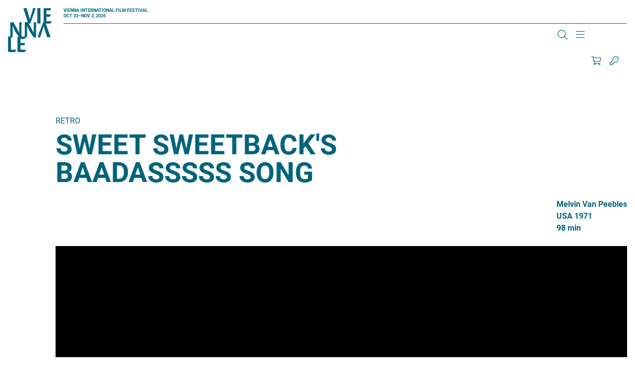

--- FILE ---
content_type: text/html; charset=UTF-8
request_url: https://www.viennale.at/en/films/sweet-sweetbacks-baadasssss-song
body_size: 25564
content:
<!DOCTYPE html>
<html lang="en" dir="ltr" prefix="og: https://ogp.me/ns#">
  <head>
    <script type="text/javascript" src="https://consent.protobyte.app/app.js?apiKey=85cc13c21dd8ef4daf141cde25e50a0e97805464250e4d3f&amp;domain=89fdbd8" referrerpolicy="origin"></script>
<meta charset="utf-8" />
<meta name="description" content="Melvin Van Peebles, USA, 1971, 98min, «L.A. proved too much for the man.» Gladys Knight, «Midnight Train to Georgia» The opening line of the Glaydys Knight&amp;…" />
<link rel="canonical" href="https://www.viennale.at/en/films/sweet-sweetbacks-baadasssss-song" />
<meta name="robots" content="index, follow" />
<meta property="og:site_name" content="Viennale" />
<meta property="og:url" content="https://www.viennale.at/en/films/sweet-sweetbacks-baadasssss-song" />
<meta property="og:title" content="SWEET SWEETBACK&#039;S BAADASSSSS SONG | Viennale" />
<meta property="og:description" content="Melvin Van Peebles, USA, 1971, 98min, «L.A. proved too much for the man.» Gladys Knight, «Midnight Train to Georgia» The opening line of the Glaydys Knight&amp;…" />
<meta property="og:image" content="https://www.viennale.at/assets/styles/is_landscape_big/public/2012/movie/2836.jpeg?itok=lI8XRMoQ" />
<meta name="twitter:card" content="summary_large_image" />
<meta name="twitter:description" content="Melvin Van Peebles, USA, 1971, 98min, «L.A. proved too much for the man.» Gladys Knight, «Midnight Train to Georgia» The opening line of the Glaydys Knight&amp;…" />
<meta name="twitter:title" content="SWEET SWEETBACK&#039;S BAADASSSSS SONG | Viennale" />
<meta name="twitter:image" content="https://www.viennale.at/assets/styles/is_landscape_big/public/2012/movie/2836.jpeg?itok=lI8XRMoQ" />
<meta name="Generator" content="Drupal 10 (https://www.drupal.org)" />
<meta name="MobileOptimized" content="width" />
<meta name="HandheldFriendly" content="true" />
<meta name="viewport" content="width=device-width, initial-scale=1.0" />
<meta http-equiv="x-ua-compatible" content="ie=edge" />
<link rel="icon" href="/assets/favicon.ico" type="image/vnd.microsoft.icon" />
<link rel="alternate" hreflang="de" href="https://www.viennale.at/de/film/sweet-sweetbacks-baadasssss-song-0" />
<link rel="alternate" hreflang="en" href="https://www.viennale.at/en/films/sweet-sweetbacks-baadasssss-song" />

    <title>SWEET SWEETBACK&#039;S BAADASSSSS SONG | Viennale</title>
    <link rel="apple-touch-icon" sizes="180x180" href="/themes/custom/viennale/images/favicons/apple-touch-icon.png">
    <link rel="icon" type="image/png" sizes="32x32" href="/themes/custom/viennale/images/favicons/favicon-32x32.png">
    <link rel="icon" type="image/png" sizes="16x16" href="/themes/custom/viennale/images/favicons/favicon-16x16.png">
    <link rel="manifest" href="/themes/custom/viennale/images/favicons/site.webmanifest">
    <link rel="mask-icon" href="/themes/custom/viennale/images/favicons/safari-pinned-tab.svg" color="#6b0ce8">
    <meta name="msapplication-TileColor" content="#6b0ce8">
    <meta name="theme-color" content="#ffffff">
    <meta name="format-detection" content="telephone=no">
    <link rel="stylesheet" media="all" href="/assets/css/css_WKT6vcZlRz3G7d_FQWoTkbPKhQfNGxEhAotxtUgm9k4.css?delta=0&amp;language=en&amp;theme=viennale&amp;include=eJxVilEOAiEMBS-E9EwFKlt9gNkWFU9vsjEx-zPJmzcJ_FmEwUV7DXnsQmWfD0bkG7-DQfOdDsZsdtqNtcciV57w0-GbNAm2zKVRYpPwVOmdIVQxEuNiviD219C6ef6VL6ODsY0yIV-hkz4X" />
<link rel="stylesheet" media="all" href="/assets/css/css_lyo4R_HHcv8oBag1ARE0xSpuZr-XI2ZQYEdlttX82cI.css?delta=1&amp;language=en&amp;theme=viennale&amp;include=eJxVilEOAiEMBS-E9EwFKlt9gNkWFU9vsjEx-zPJmzcJ_FmEwUV7DXnsQmWfD0bkG7-DQfOdDsZsdtqNtcciV57w0-GbNAm2zKVRYpPwVOmdIVQxEuNiviD219C6ef6VL6ODsY0yIV-hkz4X" />
<link rel="stylesheet" media="print" href="/assets/css/css_XHwMJmwx2OC5brNdI1LFOb1g-k7LaYLZqbgzomfR6ZI.css?delta=2&amp;language=en&amp;theme=viennale&amp;include=eJxVilEOAiEMBS-E9EwFKlt9gNkWFU9vsjEx-zPJmzcJ_FmEwUV7DXnsQmWfD0bkG7-DQfOdDsZsdtqNtcciV57w0-GbNAm2zKVRYpPwVOmdIVQxEuNiviD219C6ef6VL6ODsY0yIV-hkz4X" />

    <script type="application/json" data-drupal-selector="drupal-settings-json">{"path":{"baseUrl":"\/","pathPrefix":"en\/","currentPath":"node\/38300","currentPathIsAdmin":false,"isFront":false,"currentLanguage":"en"},"pluralDelimiter":"\u0003","suppressDeprecationErrors":true,"gtag":{"tagId":"","consentMode":true,"otherIds":[],"events":[],"additionalConfigInfo":[]},"ajaxPageState":{"libraries":"[base64]","theme":"viennale","theme_token":null},"ajaxTrustedUrl":{"form_action_p_pvdeGsVG5zNF_XLGPTvYSKCf43t8qZYSwcfZl2uzM":true},"gtm":{"tagId":null,"settings":{"data_layer":"dataLayer","include_environment":false},"tagIds":["GTM-MQG9FH8J"]},"blazy":{"loadInvisible":false,"offset":100,"saveViewportOffsetDelay":50,"validateDelay":25,"container":"","loader":true,"unblazy":false,"visibleClass":false},"blazyIo":{"disconnect":false,"rootMargin":"0px","threshold":[0,0.25,0.5,0.75,1]},"slick":{"accessibility":true,"adaptiveHeight":false,"autoplay":false,"pauseOnHover":true,"pauseOnDotsHover":false,"pauseOnFocus":true,"autoplaySpeed":3000,"arrows":true,"downArrow":false,"downArrowTarget":"","downArrowOffset":0,"centerMode":false,"centerPadding":"50px","dots":false,"dotsClass":"slick-dots","draggable":true,"fade":false,"focusOnSelect":false,"infinite":true,"initialSlide":0,"lazyLoad":"ondemand","mouseWheel":false,"randomize":false,"rtl":false,"rows":1,"slidesPerRow":1,"slide":"","slidesToShow":1,"slidesToScroll":1,"speed":500,"swipe":true,"swipeToSlide":false,"edgeFriction":0.35,"touchMove":true,"touchThreshold":5,"useCSS":true,"cssEase":"ease","cssEaseBezier":"","cssEaseOverride":"","useTransform":true,"easing":"linear","variableWidth":false,"vertical":false,"verticalSwiping":false,"waitForAnimate":true},"jart":{"language":"en","content_language":"en","interface_language":"en","prod":true,"shopArticlesEnabled":true,"shopTicketsEnabled":true,"messagesWrapperClass":"jart-messages","sessionWidgetWrapperClass":"jart-widget-session","shopWidgetWrapperClass":"jart-widget-shop","ticketsWidgetWrapperClass":"jart-widget-tickets","pageWrapperId":"jart-page"},"user":{"uid":0,"permissionsHash":"3abc0d42a30faf435f633dd7fffac95a11ddc7d37e2aa8505ff80056f4a92524"}}</script>
<script src="/assets/js/js_JYwWLZ0kh8T3Hi51iBXnmTyL4iCLwggYbonuOB7fA4A.js?scope=header&amp;delta=0&amp;language=en&amp;theme=viennale&amp;include=[base64]"></script>
<script src="/modules/contrib/google_tag/js/gtag.js?t8srbr"></script>
<script src="/modules/contrib/google_tag/js/gtm.js?t8srbr"></script>
<script src="/assets/js/js_-KfH53sxBX-B9CbMWBQAcP9kifJmsqnibI1VjHVYNJQ.js?scope=header&amp;delta=3&amp;language=en&amp;theme=viennale&amp;include=[base64]"></script>

		<style>
			a{color:var(--color-primary);}
		</style>
  </head>
  <body class="path-node is-node-type-movie">
        <a name="top" class="c-inpage c-inpage--top"></a>
    <a href="#main-content" class="c-skiplink focusable">
      Skip to main content
    </a>
    <noscript><iframe src="https://www.googletagmanager.com/ns.html?id=GTM-MQG9FH8J"
                  height="0" width="0" style="display:none;visibility:hidden"></iframe></noscript>

      <div class="dialog-off-canvas-main-canvas" data-off-canvas-main-canvas>
    <div class="o-page">

	<header role="banner" class="o-header js-header--width">
		<div class="o-wrapper l-grid l-grid--header">
						<a href="/en" rel="home" class="c-logo c-logo--header js-home-logo" aria-label="Zur Startseite">
				<svg viewBox="0 0 294 296" fill="currentColor" xmlns="http://www.w3.org/2000/svg" aria-hidden="true" focusable="false">
	<path d="M122.553 0.400565C124.691 0.400565 125.974 2.60366 127.898 9.8138C133.242 27.8392 142.006 54.8772 147.778 77.3087C154.618 52.8744 162.955 25.6361 170.437 0C175.994 0 179.842 0.600844 181.98 1.60225C184.117 2.60366 186.041 2.80394 184.759 7.21014C175.353 37.2524 162.955 69.0972 153.122 97.5372C151.839 100.742 150.984 102.945 149.488 103.746C147.564 104.948 143.93 105.348 137.303 105.348C127.256 73.1028 115.713 35.8504 103.956 4.20592C110.796 2.2031 118.278 0.400565 122.553 0.400565Z" />
	<path d="M267.505 198.232C265.233 198.232 263.87 196.045 261.825 188.884C256.145 170.984 246.83 144.133 240.695 121.857C233.425 146.122 224.564 173.172 216.612 198.63C210.705 198.63 206.615 197.238 204.343 196.442C202.071 195.448 200.026 196.044 201.39 191.669C211.386 161.835 224.564 130.21 235.015 101.967C236.378 98.7847 237.287 96.5969 238.878 95.8013C240.922 94.6079 244.785 94.2101 251.828 94.2101C262.506 126.232 274.775 163.227 287.271 194.652C280.228 196.442 272.049 198.232 267.505 198.232Z" />
	<path d="M198.142 22.7536C198.142 11.7092 197.922 5.08255 197.702 1.86962C200.563 1.46801 212.007 0.46397 215.308 0.46397C218.169 0.46397 218.61 2.07043 218.61 9.70112V83.1968C218.61 94.6428 218.83 100.065 219.05 103.478C216.409 104.282 205.405 104.884 201.663 104.884C199.242 104.884 198.142 104.482 198.142 101.671V22.7536Z" />
	<path d="M240.358 24.2566C240.358 16.4345 240.358 10.8187 239.934 3.59834C244.382 2.39495 250.312 1.39212 256.877 1.39212C262.807 1.39212 278.479 1.39212 289.492 1.39212C288.433 10.4176 287.374 13.426 285.68 15.8328C283.562 16.8357 277.209 16.8357 271.067 16.8357H258.995V43.3103H288.01C286.739 55.9459 284.409 58.7539 279.538 58.7539H258.995V88.4376C262.172 89.0393 265.348 89.4404 270.008 89.4404C275.302 89.4404 285.892 89.4404 293.093 88.8387L293.304 89.2398C292.034 97.463 289.916 101.274 286.315 104.082C284.409 104.483 276.997 104.884 265.772 104.884C253.488 104.884 245.652 104.082 242.476 103.279L240.358 100.07V24.2566Z" />
	<path d="M15.3149 97.325V96.5299C18.7233 96.1323 30.7662 95.1383 33.7201 95.1383C35.3107 95.1383 36.4468 96.3311 38.0374 98.1202C42.5819 105.873 53.4886 124.957 62.1232 141.06C68.2582 152.59 73.2572 161.138 76.6656 169.686C75.5294 158.951 75.7566 154.18 75.7566 146.029V100.506C75.7566 96.7287 76.8928 96.1323 79.165 95.9335C83.9367 95.5359 88.254 95.1383 91.8896 95.1383C91.6624 102.096 91.4352 111.638 91.4352 124.957V196.523C90.0718 196.92 83.2551 198.113 78.2561 198.113C75.9839 198.113 75.075 197.517 73.9389 195.33C68.2583 186.186 61.4415 178.631 49.6258 157.559C40.5368 141.457 36.9013 132.313 30.7662 118.993C31.6751 134.301 31.4479 141.855 31.4479 150.602V193.342C31.4479 196.523 30.539 197.119 27.8123 197.517C25.0856 197.914 20.5411 198.312 15.3149 198.113C15.5422 191.553 15.7694 182.21 15.7694 168.493V100.903L15.3149 97.325Z" />
	<path d="M112.773 97.325V96.5299C116.202 96.1323 128.318 95.1383 131.29 95.1383C132.89 95.1383 134.033 96.3311 135.634 98.1202C140.206 105.873 151.178 124.957 159.865 141.06C166.038 152.59 171.067 161.138 174.496 169.686C173.353 158.951 173.581 154.18 173.581 146.029V100.506C173.581 96.7287 174.724 96.1323 177.01 95.9335C181.811 95.5359 186.155 95.1383 189.812 95.1383C189.584 102.096 189.355 111.638 189.355 124.957V196.523C187.983 196.92 181.125 198.113 176.096 198.113C173.81 198.113 172.896 197.517 171.753 195.33C166.038 186.186 159.18 178.631 147.292 157.559C138.148 141.457 134.491 132.313 128.318 118.993C129.233 133.903 129.004 142.053 129.004 150.602V193.342C129.004 196.523 128.09 197.119 125.347 197.517C122.603 197.914 118.031 198.312 112.773 198.113C113.002 191.553 113.231 182.21 113.231 168.493V100.903L112.773 97.325Z" />
	<path d="M0.450037 213.508C0.450037 202.388 0.225022 195.716 0 192.279C3.60035 191.874 10.576 190.863 16.8767 190.863C19.8019 190.863 20.252 192.683 20.252 200.973V279.219C22.9523 280.027 27.0026 280.432 31.9531 280.432C37.5787 280.432 46.5796 280.432 54.2303 279.623L54.4554 280.027C53.3303 287.508 51.08 292.361 47.2546 295.191C45.0044 295.596 39.1539 296 27.2277 296C15.0765 296 6.30061 295.191 2.70026 294.383L0.450037 291.148V213.508Z" />
	<path d="M64.6094 215.351C64.6094 207.527 64.6095 201.91 64.1602 194.688C68.8778 193.484 75.1681 192.481 82.1322 192.481C88.4225 192.481 105.047 192.481 116.728 192.481C115.605 201.509 114.482 204.518 112.685 206.925C110.438 207.928 103.699 207.928 97.1838 207.928H84.3787V234.41H115.156C113.808 247.049 111.337 249.858 106.17 249.858H84.3787V279.549C87.7485 280.151 91.1182 280.552 96.0606 280.552C101.677 280.552 112.909 280.552 120.548 279.951L120.772 280.352C119.424 288.577 117.178 292.389 113.359 295.198C111.337 295.599 103.474 296 91.5675 296C78.5378 296 70.2257 295.198 66.8559 294.395L64.6094 291.185V215.351Z" />
</svg>
			</a>
			<div class="c-header--top">
				<div class="c-logo__claim u-text--bold">
						<span>Vienna International<br>
							Film Festival</span><br>
					Oct 22–Nov 3, 2026</div>
				<div class="js-search-main c-search c-search--main" aria-hidden="true" data-drupal-selector="viennale-classes-search-form" id="block-viennalesearchblock">
  
    
      <div class="o-wrapper">
  <form action="/en/films/sweet-sweetbacks-baadasssss-song" method="post" id="viennale-classes-search-form" accept-charset="UTF-8">
    <div class="js-form-item form-item js-form-type-textfield form-item-search js-form-item-search form-item-textfield">
      <label for="edit-search--2" class="js-form-required form-required"><span>Search</span></label>
        
<input data-drupal-selector="edit-search" type="text" id="edit-search--2" name="search" value="" size="60" maxlength="128" class="form-text required" required="required" aria-required="true" />

        </div>
<div class="js-form-item form-item js-form-type-select form-item-view js-form-item-view form-item-select form-no-label">
        <select data-drupal-selector="edit-view" id="edit-view" name="view" class="form-select"><option value="archive_search" selected="selected">Archive</option><option value="site_search">Site</option></select>
        </div>

<input data-drupal-selector="edit-submit" type="submit" id="edit-submit" name="op" value="Search" class="button js-form-submit form-submit" />

<input autocomplete="off" data-drupal-selector="form-kroruob-qwjhojxzzmob1m1-hnwaek-olbxamfq2a6c" type="hidden" name="form_build_id" value="form-kRoruOB-qWjhoJxZzmOb1M1-HNwaek_oLBxAMfQ2a6c" />

<input data-drupal-selector="edit-viennale-classes-search-form" type="hidden" name="form_id" value="viennale_classes_search_form" />

  </form>
</div>

  </div>

			</div>


						<div class="c-header--bottom l-grid l-grid--header-bottom">
				<section class="c-nav-container">
          
      
										<nav id="main-menu" class="c-nav c-nav--primary is-desktop js-nav--primary items-3"
		 aria-label="Main Navigation" >


	
					<ul class="c-nav__group u-list--nobullets c-nav__group--top">
											<li class="c-nav__item c-nav__item--top is-expanded">
					
																<button type="button"
										class="c-nav__link c-nav__link--top"
										aria-controls="sublist-1"
										aria-expanded="false"
										data-menu="1"
										data-role="nolink-toggle">
							About
						</button>
														</li>
											<li class="c-nav__item c-nav__item--top is-expanded">
					
																<button type="button"
										class="c-nav__link c-nav__link--top"
										aria-controls="sublist-2"
										aria-expanded="false"
										data-menu="2"
										data-role="nolink-toggle">
							Press &amp; Industry
						</button>
														</li>
											<li class="c-nav__item c-nav__item--top is-expanded">
					
																<button type="button"
										class="c-nav__link c-nav__link--top"
										aria-controls="sublist-3"
										aria-expanded="false"
										data-menu="3"
										data-role="nolink-toggle">
							Shop
						</button>
														</li>
					</ul>
	
	<div class="c-nav--mega" hidden>
		<div class="o-wrapper">


																												<ul class="c-nav__list c-nav__list--rest c-nav__list--parent-1" id="sublist-1"
																																data-menu="1" hidden>
																	<li class="c-nav__item c-nav__item--sub is-expanded">
							<a href="/en/update-media" class="c-nav__link c-nav__link--sub" data-drupal-link-system-path="node/1053">Update &amp; Media</a>
																				<ul class="c-nav__list c-nav__list--nested">
											<li class="c-nav__item c-nav__item--sub">
					<a href="/en/photogalleries" class="c-nav__link c-nav__link--sub" data-drupal-link-system-path="node/1048">Photogalleries</a>
									</li>
											<li class="c-nav__item c-nav__item--sub">
					<a href="/en/news-insights" class="c-nav__link c-nav__link--sub" data-drupal-link-system-path="node/36">News &amp; Insights</a>
									</li>
											<li class="c-nav__item c-nav__item--sub">
					<a href="/en/videos" class="c-nav__link c-nav__link--sub" data-drupal-link-system-path="node/50594">Videos</a>
									</li>
											<li class="c-nav__item c-nav__item--sub">
					<a href="/en/podcasts" class="c-nav__link c-nav__link--sub" data-drupal-link-system-path="node/51830">Podcasts</a>
									</li>
											<li class="c-nav__item c-nav__item--sub">
					<a href="/en/sign-up" class="c-nav__link c-nav__link--sub" data-drupal-link-system-path="node/1059">Newsletter registration</a>
									</li>
					</ul>
	
													</li>
																	<li class="c-nav__item c-nav__item--sub is-expanded">
							<a href="/en/festival" class="c-nav__link c-nav__link--sub" data-drupal-link-system-path="node/1052">The Festival</a>
																				<ul class="c-nav__list c-nav__list--nested">
											<li class="c-nav__item c-nav__item--sub">
					<a href="/en/festival/Viennale" class="c-nav__link c-nav__link--sub" data-drupal-link-system-path="node/12">Viennale</a>
									</li>
											<li class="c-nav__item c-nav__item--sub">
					<a href="/en/festival/history" class="c-nav__link c-nav__link--sub" data-drupal-link-system-path="node/14">History</a>
									</li>
											<li class="c-nav__item c-nav__item--sub">
					<a href="/en/festival/awards" class="c-nav__link c-nav__link--sub" data-drupal-link-system-path="node/13">Awards</a>
									</li>
											<li class="c-nav__item c-nav__item--sub">
					<a href="https://www.viennale.at/de/search/archive" class="c-nav__link c-nav__link--sub">Film Archive</a>
									</li>
											<li class="c-nav__item c-nav__item--sub">
					<a href="/en/festival/archive" class="c-nav__link c-nav__link--sub" data-drupal-link-system-path="node/1317">Festival Archive</a>
									</li>
											<li class="c-nav__item c-nav__item--sub">
					<a href="/en/partners-festival" class="c-nav__link c-nav__link--sub" data-drupal-link-system-path="node/47712">Partner</a>
									</li>
					</ul>
	
													</li>
																	<li class="c-nav__item c-nav__item--sub is-expanded">
							<a href="/en/contact" class="c-nav__link c-nav__link--sub" data-drupal-link-system-path="node/25">Team</a>
																				<ul class="c-nav__list c-nav__list--nested">
											<li class="c-nav__item c-nav__item--sub">
					<a href="/en/contact" class="c-nav__link c-nav__link--sub" data-drupal-link-system-path="node/25">Contact</a>
									</li>
					</ul>
	
													</li>
																	<li class="c-nav__item c-nav__item--sub">
							<a href="/en/submission" class="c-nav__link c-nav__link--sub" data-drupal-link-system-path="node/24">Filmentry</a>
													</li>
									</ul>
																				<ul class="c-nav__list c-nav__list--rest c-nav__list--parent-2" id="sublist-2"
																																data-menu="2" hidden>
																	<li class="c-nav__item c-nav__item--sub is-expanded">
							<a href="/en/press" class="c-nav__link c-nav__link--sub" data-drupal-link-system-path="node/1054">Press &amp; Industry</a>
																				<ul class="c-nav__list c-nav__list--nested">
											<li class="c-nav__item c-nav__item--sub">
					<a href="/en/presse-service-informationen" class="c-nav__link c-nav__link--sub" data-drupal-link-system-path="node/52821">Press Service</a>
									</li>
											<li class="c-nav__item c-nav__item--sub">
					<a href="/en/press/press-statements-2025" class="c-nav__link c-nav__link--sub" data-drupal-link-system-path="node/54917">Press releases</a>
									</li>
											<li class="c-nav__item c-nav__item--sub">
					<a href="/en/press/downloads" class="c-nav__link c-nav__link--sub" data-drupal-link-system-path="node/1051">Downloads/Photos</a>
									</li>
											<li class="c-nav__item c-nav__item--sub">
					<a href="/en/press/press-quotes" class="c-nav__link c-nav__link--sub" data-drupal-link-system-path="node/22">Press Quotes</a>
									</li>
					</ul>
	
													</li>
									</ul>
																				<ul class="c-nav__list c-nav__list--rest c-nav__list--parent-3" id="sublist-3"
																																data-menu="3" hidden>
																	<li class="c-nav__item c-nav__item--sub is-expanded">
							<a href="/en/shop" class="c-nav__link c-nav__link--sub" data-drupal-link-system-path="node/50520">Shop</a>
																				<ul class="c-nav__list c-nav__list--nested">
											<li class="c-nav__item c-nav__item--sub">
					<a href="/en/shop-registration" class="c-nav__link c-nav__link--sub" data-drupal-link-system-path="node/1338">Registration</a>
									</li>
											<li class="c-nav__item c-nav__item--sub">
					<a href="/en/catalogues-posters-etc" class="c-nav__link c-nav__link--sub" data-drupal-link-system-path="node/47626">Catalogues, Posters etc.</a>
									</li>
											<li class="c-nav__item c-nav__item--sub">
					<a href="/en/general-terms-and-conditions-0" class="c-nav__link c-nav__link--sub" data-drupal-link-system-path="node/47643">Terms &amp; Conditions</a>
									</li>
					</ul>
	
													</li>
									</ul>
						

			<div class="config_pages config_pages--type--menu-teaser config_pages--view-mode--full config_pages--menu-teaser--full menu-teaser">
  
            <div class="visually-hidden">
          Teaser
          </div>
          <div>
              
<article class="c-teaser c-teaser--special">
	<a href="/en/photogalleries">
					
            <div class="visually-hidden">
          Teaser Image
          </div>
                    <div class="align-none">

                    <img loading="lazy" src="/assets/styles/is_editor_small/public/2025-10/ATUM1AAJ2500.jpg?itok=ZN8BsCx_" width="640" height="427" alt="Premiere MELT, Gartenbaukino" />



              </div>

          
				<h3 class="c-teaser__title c-title--s"><span>Photogalleries</span>
</h3>
	</a>
</article>

                
<article class="c-teaser c-teaser--special">
	<a href="/en/videos">
					
            <div class="visually-hidden">
          Teaser Image
          </div>
                    <div class="align-none">

                    <img loading="lazy" src="/assets/styles/is_editor_small/public/2025-10/FERG0222.jpeg?itok=K_yAZx2V" width="640" height="427" alt="Julia Ducournau (ALPHA) und Moderation Jessica Hausner, Viennale Talk im Metro Kinosalon" />



              </div>

          
				<h3 class="c-teaser__title c-title--s"><span>Videos</span>
</h3>
	</a>
</article>

                
<article class="c-teaser c-teaser--special">
	<a href="/en/news-insights">
					
            <div class="visually-hidden">
          Teaser Image
          </div>
                    <div class="align-none">

                    <img loading="lazy" src="/assets/styles/is_editor_small/public/2020-06/rf_v18_04.11-6405.jpg?itok=UKZEKcC9" width="640" height="427" alt="Der volle Saal des Gartenbaukinos während eines Screenings. Über den Köpfen des Publikums strahlt der Projektor in Richtung Leinwand." />



              </div>

          
				<h3 class="c-teaser__title c-title--s"><span>News &amp; Insights</span>
</h3>
	</a>
</article>

            </div>
    
</div>

			<div class="views-element-container webform-type-container">  <div class="view view-header-logos view-id-header_logos view-display-id-block_1 js-view-dom-id-642cbd224e890ece3d1fa0781611444a6178297d8ce79140d1b40d152b1ad535">
    
        
            
                      
<div class="">
	
				
<div  class="c-supporter c-supporter--header">
	    
		<a target="_blank" href="https://www.sponsoring.erstebank.at/de/home" title="Link to Erste Bank ">
    
            <div class="visually-hidden">
          Logo
          </div>
                    <div class="align-none">

      <div class="blazy blazy--field blazy--field-media-image blazy--field-media-image--inline-svg" data-blazy="">
            <div class="visually-hidden">
          Image
          </div>
                      <div data-b-token="b-c068d985e70" class="media media--blazy media--rendered media--svg"><?xml version="1.0" encoding="UTF-8"?>
<svg xmlns="http://www.w3.org/2000/svg" viewBox="0 0 816 462" fill="none">
  <rect y="103" width="816" height="359" rx="30" fill="#2870ED"></rect>
  <path d="M0 0H7.74409V28.9552H41.7395V0H49.3524V65.0149H41.7395V35.9259H7.74409V65.0149H0V0Z" fill="black"></path>
  <path d="M92.5405 47.3203V40.4836C91.3596 41.9582 82.9591 42.8966 79.8088 43.2987C74.0337 44.1031 69.0459 45.8457 69.0459 51.6099C69.0459 56.838 73.2458 59.519 79.1528 59.519C87.8157 59.519 92.5405 53.4867 92.5405 47.4543M61.6957 51.2078C61.6957 40.0815 71.4083 38.0707 80.2024 36.8643C88.8654 35.6578 92.5405 36.0599 92.5405 32.4406V32.1724C92.5405 25.872 89.2596 22.2526 82.4342 22.2526C75.6089 22.2526 71.6707 26.0061 69.9644 29.6255L63.0084 27.0785C66.6835 18.231 74.9522 15.6841 82.1718 15.6841C88.2093 15.6841 99.8913 17.4268 99.8913 32.9768V65.149H92.5405V58.5806H92.1468C90.7029 61.7981 86.2405 66.3558 77.9712 66.3558C68.9147 66.3558 61.6957 60.8595 61.6957 51.3418" fill="black"></path>
  <path d="M143.46 16.2202H150.811V65.0149H143.46V56.7039H142.936C140.704 61.664 135.979 65.5515 128.759 65.5515C119.834 65.5515 113.271 59.5189 113.271 47.1862V16.2202H120.622V46.65C120.622 53.7547 124.953 58.3125 131.122 58.3125C136.635 58.3125 143.46 54.1569 143.46 44.9073V16.2202Z" fill="black"></path>
  <path d="M185.205 59.3848C194.393 59.3848 199.118 51.0736 199.118 40.7517C199.118 30.4296 194.524 22.5206 185.205 22.5206C175.885 22.5206 171.554 29.8934 171.554 40.7517C171.554 51.6098 176.41 59.3848 185.205 59.3848ZM164.203 16.2202H171.292V23.9952H172.21C173.785 21.4482 176.673 15.5499 185.992 15.5499C198.068 15.5499 206.337 25.3357 206.337 40.7517C206.337 56.1676 197.936 66.0875 186.123 66.0875C176.936 66.0875 173.785 60.1892 172.21 57.5081H171.554V83.2462H164.203V16.2202Z" fill="black"></path>
  <path d="M238.489 22.6547H228.251V51.0736C228.251 57.3741 231.401 58.4465 234.552 58.4465C236.127 58.4465 237.176 58.1784 237.833 58.0444L239.277 64.7471C238.227 65.149 236.52 65.685 233.764 65.685C227.595 65.685 220.77 61.664 220.77 53.0845V22.6547H213.551V16.3543H220.77V4.55771H228.12V16.2202H238.358V22.5207L238.489 22.6547Z" fill="black"></path>
  <path d="M275.897 29.0893C274.585 25.738 271.96 22.1186 265.528 22.1186C259.622 22.1186 255.29 25.2018 255.29 29.3573C255.29 33.1108 257.784 34.9875 263.559 36.4621L270.647 38.2048C279.179 40.3496 283.379 44.6393 283.379 51.4759C283.379 59.9211 275.766 66.0875 264.74 66.0875C255.028 66.0875 248.333 61.664 246.627 53.3526L253.584 51.6099C254.896 56.838 258.703 59.519 264.609 59.519C271.434 59.519 275.766 56.0337 275.766 51.8781C275.766 48.5268 273.535 46.1138 268.678 45.0414L260.672 43.1647C251.877 41.0199 247.94 36.5961 247.94 29.7595C247.94 21.4483 255.421 15.6841 265.528 15.6841C274.978 15.6841 280.097 20.3759 282.46 27.2125L275.897 29.0893Z" fill="black"></path>
  <path d="M315.414 59.3848C324.601 59.3848 329.327 51.0736 329.327 40.7517C329.327 30.4296 324.733 22.5206 315.414 22.5206C306.094 22.5206 301.763 29.8934 301.763 40.7517C301.763 51.6098 306.62 59.3848 315.414 59.3848ZM294.544 16.2202H301.632V23.9952H302.55C304.125 21.4482 307.013 15.5499 316.332 15.5499C328.408 15.5499 336.677 25.3357 336.677 40.7517C336.677 56.1676 328.277 66.0875 316.463 66.0875C307.276 66.0875 304.125 60.1892 302.55 57.5081H301.894V83.2462H294.544V16.2202Z" fill="black"></path>
  <path d="M381.56 40.8857C381.56 31.0999 377.097 22.3866 367.252 22.3866C357.408 22.3866 352.945 31.0999 352.945 40.8857C352.945 50.6715 357.408 59.2508 367.252 59.2508C377.097 59.2508 381.56 50.6715 381.56 40.8857ZM345.595 40.8857C345.595 25.6038 354.258 15.5499 367.252 15.5499C380.247 15.5499 388.91 25.6038 388.91 40.8857C388.91 56.1676 380.247 66.0875 367.252 66.0875C354.258 66.0875 345.595 56.0335 345.595 40.8857Z" fill="black"></path>
  <path d="M407.549 65.0148H400.199V16.2202H407.287V23.8611H407.943C410.174 18.9012 414.637 15.5499 421.856 15.5499C431.569 15.5499 438 21.5822 438 33.915V64.8807H430.65V34.4512C430.65 26.8103 426.45 22.2525 419.756 22.2525C413.062 22.2525 407.549 27.0784 407.549 35.6577V65.0148Z" fill="black"></path>
  <path d="M478.697 29.0893C477.384 25.738 474.758 22.1186 468.327 22.1186C462.42 22.1186 458.089 25.2018 458.089 29.3573C458.089 33.1108 460.583 34.9875 466.358 36.4621L473.446 38.2048C481.977 40.3496 486.178 44.6393 486.178 51.4759C486.178 59.9211 478.565 66.0875 467.539 66.0875C457.827 66.0875 451.133 61.664 449.426 53.3526L456.383 51.6099C457.696 56.838 461.502 59.519 467.408 59.519C474.234 59.519 478.565 56.0337 478.565 51.8781C478.565 48.5268 476.334 46.1138 471.477 45.0414L463.471 43.1647C454.677 41.0199 450.739 36.5961 450.739 29.7595C450.739 21.4483 458.22 15.6841 468.327 15.6841C477.778 15.6841 482.897 20.3759 485.259 27.2125L478.697 29.0893Z" fill="black"></path>
  <path d="M531.066 40.8857C531.066 31.0999 526.604 22.3866 516.759 22.3866C506.915 22.3866 502.452 31.0999 502.452 40.8857C502.452 50.6715 506.915 59.2508 516.759 59.2508C526.604 59.2508 531.066 50.6715 531.066 40.8857ZM495.102 40.8857C495.102 25.6038 503.764 15.5499 516.759 15.5499C529.753 15.5499 538.416 25.6038 538.416 40.8857C538.416 56.1676 529.753 66.0875 516.759 66.0875C503.764 66.0875 495.102 56.0335 495.102 40.8857Z" fill="black"></path>
  <path d="M549.574 16.2202H556.662V23.5931H557.187C558.894 18.7672 563.881 15.416 569.656 15.416C570.707 15.416 572.676 15.416 573.463 15.416V23.0569C573.463 23.0569 570.969 22.5207 569 22.5207C562.043 22.5207 556.925 27.3465 556.925 33.9151V64.7471H549.574V16.2202Z" fill="black"></path>
  <path d="M177 245.851C177 240.743 179.233 238 184.445 238H235.348V247.932C235.348 253.041 232.65 255.5 227.345 255.5H197.287V274.419H230.137V290.784H197.287V311.689H236V321.622C236 326.73 233.301 329 228.183 329H184.445C179.233 329 177 326.257 177 321.149V245.851Z" fill="white"></path>
  <path d="M264.119 255.5V279.338H279.069C287.56 279.338 293.374 276.216 293.374 267.23C293.374 258.243 287.56 255.405 279.069 255.405H264.119V255.5ZM244 245.662C244 240.649 246.123 238 251.199 238H280.454C301.219 238 312.939 249.824 312.939 267.325C312.939 280 306.848 289.176 295.22 293.432L315.708 325.122C316.446 326.446 317 327.676 317 329H299.004C295.22 329 293.836 328.716 291.529 324.838L274.455 296.649H264.211V328.905H244.092V245.567L244 245.662Z" fill="white"></path>
  <path d="M349.787 237C367.886 237 378.242 238.997 378.242 247.175V255.068H351.747C343.91 255.068 340.831 257.54 340.831 262.104C340.831 274.561 383 272.374 383 302.994C383 317.543 374.137 330 348.481 330C332.341 330 319 327.718 319 319.825V311.932H349.414C357.437 311.932 361.356 309.365 361.356 304.04C361.356 290.632 319.28 292.629 319.28 261.439C319.28 247.746 328.796 237 349.694 237" fill="white"></path>
  <path d="M444 238V248.216C444 253.23 441.195 255.5 435.958 255.5H423.146V329H402.76V255.5H382V245.284C382 240.27 384.712 238 389.855 238H444Z" fill="white"></path>
  <path d="M450 245.851C450 240.743 452.234 238 457.445 238H508.348V247.932C508.348 253.041 505.65 255.5 500.345 255.5H470.287V274.419H503.137V290.784H470.287V311.689H509V321.622C509 326.73 506.301 329 501.183 329H457.445C452.234 329 450 326.257 450 321.149V245.851Z" fill="white"></path>
  <path d="M534.094 304.429H613.693V293.478H534.186C534.186 292.239 534.186 267.479 534.001 256.051C533.908 246.337 540.31 236.813 552.649 237.004C575.007 237.385 597.366 237.385 619.633 237.004C629.282 236.813 638 244.051 638 255.86C638 257.479 638 259.479 638 261.67H558.308V272.431H638C638 273.86 638 298.62 638 310.144C638 321.762 630.766 329 619.262 329C597.088 329 574.915 329 552.834 329C541.33 329 534.094 321.572 534.094 309.763C534.094 308.144 534.094 306.43 534.094 304.335" fill="white"></path>
  <path d="M585.954 226C576.505 226 568.908 218.033 569.001 208.358C569.001 198.778 576.69 191 586.047 191C595.404 191 603 198.873 603 208.358C603 218.128 595.404 226 585.954 226Z" fill="white"></path>
</svg>
        </div>
  
              </div>
    </div>

          
	</a>
</div>

		</div>

          
                           </div>
</div>

			<div class="cinema-toggle">

	<label for="cinema-mode-toggle-header">
		<span class="cinema-toggle__text u-text--normal"><i class="u-icon u-icon--film u-space-mr--half"></i>Cinema Mode</span>
		<div class="cinema-toggle__switch">
			<input
				class="cinema-toggle__control js-cinema-toggle"
				type="checkbox"
				role="switch"
				aria-label="Cinema Mode"
				id="cinema-mode-toggle-header"
			>
			<span class="cinema-toggle__track" aria-hidden="true"></span>
			<span class="cinema-toggle__thumb" aria-hidden="true"></span>
		</div>
	</label>
</div>



			<button
				type="button"
				class="c-nav__close"
				aria-label="Close menu"
				aria-controls="main-menu">
				<i class="u-icon u-icon--xmark-light" aria-hidden="true"></i>
				<span class="visually-hidden">Close</span>
			</button>
		</div>
	</div>


</nav>




<nav id="main-menu-mobile" class="c-nav c-nav--primary c-nav--mobile is-mobile js-nav--mobile" aria-label="Hauptmenü (mobil)">
	<div id="mobile-tree" class="c-nav__mobile-panel" hidden>
		<ul class="c-nav__tree u-list--nobullets">
							<li class="c-nav__item">
															
																									<button type="button"
											class="c-nav__disclosure c-nav__disclosure--label"
											aria-controls="mobile-sub-1"
											aria-expanded="false">
								About
							</button>
						
						<ul id="mobile-sub-1" class="c-nav__subtree" hidden>
															<li class="c-nav__item">
																			<a href="/en/update-media" class="c-nav__link" data-drupal-link-system-path="node/1053">Update &amp; Media</a>
									
																												<ul class="c-nav__subtree c-nav__subtree--inner">
																							<li class="c-nav__item">
																											<a href="/en/photogalleries" class="c-nav__link" data-drupal-link-system-path="node/1048">Photogalleries</a>
																									</li>
																							<li class="c-nav__item">
																											<a href="/en/news-insights" class="c-nav__link" data-drupal-link-system-path="node/36">News &amp; Insights</a>
																									</li>
																							<li class="c-nav__item">
																											<a href="/en/videos" class="c-nav__link" data-drupal-link-system-path="node/50594">Videos</a>
																									</li>
																							<li class="c-nav__item">
																											<a href="/en/podcasts" class="c-nav__link" data-drupal-link-system-path="node/51830">Podcasts</a>
																									</li>
																							<li class="c-nav__item">
																											<a href="/en/sign-up" class="c-nav__link" data-drupal-link-system-path="node/1059">Newsletter registration</a>
																									</li>
																					</ul>
																	</li>
															<li class="c-nav__item">
																			<a href="/en/festival" class="c-nav__link" data-drupal-link-system-path="node/1052">The Festival</a>
									
																												<ul class="c-nav__subtree c-nav__subtree--inner">
																							<li class="c-nav__item">
																											<a href="/en/festival/Viennale" class="c-nav__link" data-drupal-link-system-path="node/12">Viennale</a>
																									</li>
																							<li class="c-nav__item">
																											<a href="/en/festival/history" class="c-nav__link" data-drupal-link-system-path="node/14">History</a>
																									</li>
																							<li class="c-nav__item">
																											<a href="/en/festival/awards" class="c-nav__link" data-drupal-link-system-path="node/13">Awards</a>
																									</li>
																							<li class="c-nav__item">
																											<a href="https://www.viennale.at/de/search/archive" class="c-nav__link">Film Archive</a>
																									</li>
																							<li class="c-nav__item">
																											<a href="/en/festival/archive" class="c-nav__link" data-drupal-link-system-path="node/1317">Festival Archive</a>
																									</li>
																							<li class="c-nav__item">
																											<a href="/en/partners-festival" class="c-nav__link" data-drupal-link-system-path="node/47712">Partner</a>
																									</li>
																					</ul>
																	</li>
															<li class="c-nav__item">
																			<a href="/en/contact" class="c-nav__link" data-drupal-link-system-path="node/25">Team</a>
									
																												<ul class="c-nav__subtree c-nav__subtree--inner">
																							<li class="c-nav__item">
																											<a href="/en/contact" class="c-nav__link" data-drupal-link-system-path="node/25">Contact</a>
																									</li>
																					</ul>
																	</li>
															<li class="c-nav__item">
																			<a href="/en/submission" class="c-nav__link" data-drupal-link-system-path="node/24">Filmentry</a>
									
																										</li>
													</ul>
									</li>
							<li class="c-nav__item">
															
																									<button type="button"
											class="c-nav__disclosure c-nav__disclosure--label"
											aria-controls="mobile-sub-2"
											aria-expanded="false">
								Press &amp; Industry
							</button>
						
						<ul id="mobile-sub-2" class="c-nav__subtree" hidden>
															<li class="c-nav__item">
																			<a href="/en/press" class="c-nav__link" data-drupal-link-system-path="node/1054">Press &amp; Industry</a>
									
																												<ul class="c-nav__subtree c-nav__subtree--inner">
																							<li class="c-nav__item">
																											<a href="/en/presse-service-informationen" class="c-nav__link" data-drupal-link-system-path="node/52821">Press Service</a>
																									</li>
																							<li class="c-nav__item">
																											<a href="/en/press/press-statements-2025" class="c-nav__link" data-drupal-link-system-path="node/54917">Press releases</a>
																									</li>
																							<li class="c-nav__item">
																											<a href="/en/press/downloads" class="c-nav__link" data-drupal-link-system-path="node/1051">Downloads/Photos</a>
																									</li>
																							<li class="c-nav__item">
																											<a href="/en/press/press-quotes" class="c-nav__link" data-drupal-link-system-path="node/22">Press Quotes</a>
																									</li>
																					</ul>
																	</li>
													</ul>
									</li>
							<li class="c-nav__item">
															
																									<button type="button"
											class="c-nav__disclosure c-nav__disclosure--label"
											aria-controls="mobile-sub-3"
											aria-expanded="false">
								Shop
							</button>
						
						<ul id="mobile-sub-3" class="c-nav__subtree" hidden>
															<li class="c-nav__item">
																			<a href="/en/shop" class="c-nav__link" data-drupal-link-system-path="node/50520">Shop</a>
									
																												<ul class="c-nav__subtree c-nav__subtree--inner">
																							<li class="c-nav__item">
																											<a href="/en/shop-registration" class="c-nav__link" data-drupal-link-system-path="node/1338">Registration</a>
																									</li>
																							<li class="c-nav__item">
																											<a href="/en/catalogues-posters-etc" class="c-nav__link" data-drupal-link-system-path="node/47626">Catalogues, Posters etc.</a>
																									</li>
																							<li class="c-nav__item">
																											<a href="/en/general-terms-and-conditions-0" class="c-nav__link" data-drupal-link-system-path="node/47643">Terms &amp; Conditions</a>
																									</li>
																					</ul>
																	</li>
													</ul>
									</li>
					</ul>
		<div class="config_pages config_pages--type--menu-teaser config_pages--view-mode--full config_pages--menu-teaser--full menu-teaser">
  
            <div class="visually-hidden">
          Teaser
          </div>
          <div>
              
<article class="c-teaser c-teaser--special">
	<a href="/en/photogalleries">
					
            <div class="visually-hidden">
          Teaser Image
          </div>
                    <div class="align-none">

                    <img loading="lazy" src="/assets/styles/is_editor_small/public/2025-10/ATUM1AAJ2500.jpg?itok=ZN8BsCx_" width="640" height="427" alt="Premiere MELT, Gartenbaukino" />



              </div>

          
				<h3 class="c-teaser__title c-title--s"><span>Photogalleries</span>
</h3>
	</a>
</article>

                
<article class="c-teaser c-teaser--special">
	<a href="/en/videos">
					
            <div class="visually-hidden">
          Teaser Image
          </div>
                    <div class="align-none">

                    <img loading="lazy" src="/assets/styles/is_editor_small/public/2025-10/FERG0222.jpeg?itok=K_yAZx2V" width="640" height="427" alt="Julia Ducournau (ALPHA) und Moderation Jessica Hausner, Viennale Talk im Metro Kinosalon" />



              </div>

          
				<h3 class="c-teaser__title c-title--s"><span>Videos</span>
</h3>
	</a>
</article>

                
<article class="c-teaser c-teaser--special">
	<a href="/en/news-insights">
					
            <div class="visually-hidden">
          Teaser Image
          </div>
                    <div class="align-none">

                    <img loading="lazy" src="/assets/styles/is_editor_small/public/2020-06/rf_v18_04.11-6405.jpg?itok=UKZEKcC9" width="640" height="427" alt="Der volle Saal des Gartenbaukinos während eines Screenings. Über den Köpfen des Publikums strahlt der Projektor in Richtung Leinwand." />



              </div>

          
				<h3 class="c-teaser__title c-title--s"><span>News &amp; Insights</span>
</h3>
	</a>
</article>

            </div>
    
</div>


		<div class="cinema-toggle">

	<label for="cinema-mode-toggle-header-mobile">
		<span class="cinema-toggle__text u-text--normal"><i class="u-icon u-icon--film u-space-mr--half"></i>Cinema Mode</span>
		<div class="cinema-toggle__switch">
			<input
				class="cinema-toggle__control js-cinema-toggle"
				type="checkbox"
				role="switch"
				aria-label="Cinema Mode"
				id="cinema-mode-toggle-header-mobile"
			>
			<span class="cinema-toggle__track" aria-hidden="true"></span>
			<span class="cinema-toggle__thumb" aria-hidden="true"></span>
		</div>
	</label>
</div>




					<div class="c-special c-special--mobile js-special">
									<div class="c-special__content l-grid l-grid--special l-grid--special-mobile">
						<div class="c-special__title">Newsletter & Program Folder</div>

						<div class="c-special__body">
							<p>All films and events in one spot</p>
							<a href="https://my.viennale.at/jart/prj3/viennale/main.jart?rel=en&amp;content-id=1626333415806&amp;reserve-mode=reserve" class="c-btn c-btn--primary">Order now</a>
						</div>
													<div class="c-special__img">
								<img src="/themes/custom/viennale/images/dummies/pocketguide_2025.png">
							</div>
											</div>
							</div>
		
		<div class="views-element-container webform-type-container">  <div class="view view-header-logos view-id-header_logos view-display-id-block_1 js-view-dom-id-642cbd224e890ece3d1fa0781611444a6178297d8ce79140d1b40d152b1ad535">
    
        
            
                      
<div class="">
	
				
<div  class="c-supporter c-supporter--header">
	    
		<a target="_blank" href="https://www.sponsoring.erstebank.at/de/home" title="Link to Erste Bank ">
    
            <div class="visually-hidden">
          Logo
          </div>
                    <div class="align-none">

      <div class="blazy blazy--field blazy--field-media-image blazy--field-media-image--inline-svg" data-blazy="">
            <div class="visually-hidden">
          Image
          </div>
                      <div data-b-token="b-c068d985e70" class="media media--blazy media--rendered media--svg"><?xml version="1.0" encoding="UTF-8"?>
<svg xmlns="http://www.w3.org/2000/svg" viewBox="0 0 816 462" fill="none">
  <rect y="103" width="816" height="359" rx="30" fill="#2870ED"></rect>
  <path d="M0 0H7.74409V28.9552H41.7395V0H49.3524V65.0149H41.7395V35.9259H7.74409V65.0149H0V0Z" fill="black"></path>
  <path d="M92.5405 47.3203V40.4836C91.3596 41.9582 82.9591 42.8966 79.8088 43.2987C74.0337 44.1031 69.0459 45.8457 69.0459 51.6099C69.0459 56.838 73.2458 59.519 79.1528 59.519C87.8157 59.519 92.5405 53.4867 92.5405 47.4543M61.6957 51.2078C61.6957 40.0815 71.4083 38.0707 80.2024 36.8643C88.8654 35.6578 92.5405 36.0599 92.5405 32.4406V32.1724C92.5405 25.872 89.2596 22.2526 82.4342 22.2526C75.6089 22.2526 71.6707 26.0061 69.9644 29.6255L63.0084 27.0785C66.6835 18.231 74.9522 15.6841 82.1718 15.6841C88.2093 15.6841 99.8913 17.4268 99.8913 32.9768V65.149H92.5405V58.5806H92.1468C90.7029 61.7981 86.2405 66.3558 77.9712 66.3558C68.9147 66.3558 61.6957 60.8595 61.6957 51.3418" fill="black"></path>
  <path d="M143.46 16.2202H150.811V65.0149H143.46V56.7039H142.936C140.704 61.664 135.979 65.5515 128.759 65.5515C119.834 65.5515 113.271 59.5189 113.271 47.1862V16.2202H120.622V46.65C120.622 53.7547 124.953 58.3125 131.122 58.3125C136.635 58.3125 143.46 54.1569 143.46 44.9073V16.2202Z" fill="black"></path>
  <path d="M185.205 59.3848C194.393 59.3848 199.118 51.0736 199.118 40.7517C199.118 30.4296 194.524 22.5206 185.205 22.5206C175.885 22.5206 171.554 29.8934 171.554 40.7517C171.554 51.6098 176.41 59.3848 185.205 59.3848ZM164.203 16.2202H171.292V23.9952H172.21C173.785 21.4482 176.673 15.5499 185.992 15.5499C198.068 15.5499 206.337 25.3357 206.337 40.7517C206.337 56.1676 197.936 66.0875 186.123 66.0875C176.936 66.0875 173.785 60.1892 172.21 57.5081H171.554V83.2462H164.203V16.2202Z" fill="black"></path>
  <path d="M238.489 22.6547H228.251V51.0736C228.251 57.3741 231.401 58.4465 234.552 58.4465C236.127 58.4465 237.176 58.1784 237.833 58.0444L239.277 64.7471C238.227 65.149 236.52 65.685 233.764 65.685C227.595 65.685 220.77 61.664 220.77 53.0845V22.6547H213.551V16.3543H220.77V4.55771H228.12V16.2202H238.358V22.5207L238.489 22.6547Z" fill="black"></path>
  <path d="M275.897 29.0893C274.585 25.738 271.96 22.1186 265.528 22.1186C259.622 22.1186 255.29 25.2018 255.29 29.3573C255.29 33.1108 257.784 34.9875 263.559 36.4621L270.647 38.2048C279.179 40.3496 283.379 44.6393 283.379 51.4759C283.379 59.9211 275.766 66.0875 264.74 66.0875C255.028 66.0875 248.333 61.664 246.627 53.3526L253.584 51.6099C254.896 56.838 258.703 59.519 264.609 59.519C271.434 59.519 275.766 56.0337 275.766 51.8781C275.766 48.5268 273.535 46.1138 268.678 45.0414L260.672 43.1647C251.877 41.0199 247.94 36.5961 247.94 29.7595C247.94 21.4483 255.421 15.6841 265.528 15.6841C274.978 15.6841 280.097 20.3759 282.46 27.2125L275.897 29.0893Z" fill="black"></path>
  <path d="M315.414 59.3848C324.601 59.3848 329.327 51.0736 329.327 40.7517C329.327 30.4296 324.733 22.5206 315.414 22.5206C306.094 22.5206 301.763 29.8934 301.763 40.7517C301.763 51.6098 306.62 59.3848 315.414 59.3848ZM294.544 16.2202H301.632V23.9952H302.55C304.125 21.4482 307.013 15.5499 316.332 15.5499C328.408 15.5499 336.677 25.3357 336.677 40.7517C336.677 56.1676 328.277 66.0875 316.463 66.0875C307.276 66.0875 304.125 60.1892 302.55 57.5081H301.894V83.2462H294.544V16.2202Z" fill="black"></path>
  <path d="M381.56 40.8857C381.56 31.0999 377.097 22.3866 367.252 22.3866C357.408 22.3866 352.945 31.0999 352.945 40.8857C352.945 50.6715 357.408 59.2508 367.252 59.2508C377.097 59.2508 381.56 50.6715 381.56 40.8857ZM345.595 40.8857C345.595 25.6038 354.258 15.5499 367.252 15.5499C380.247 15.5499 388.91 25.6038 388.91 40.8857C388.91 56.1676 380.247 66.0875 367.252 66.0875C354.258 66.0875 345.595 56.0335 345.595 40.8857Z" fill="black"></path>
  <path d="M407.549 65.0148H400.199V16.2202H407.287V23.8611H407.943C410.174 18.9012 414.637 15.5499 421.856 15.5499C431.569 15.5499 438 21.5822 438 33.915V64.8807H430.65V34.4512C430.65 26.8103 426.45 22.2525 419.756 22.2525C413.062 22.2525 407.549 27.0784 407.549 35.6577V65.0148Z" fill="black"></path>
  <path d="M478.697 29.0893C477.384 25.738 474.758 22.1186 468.327 22.1186C462.42 22.1186 458.089 25.2018 458.089 29.3573C458.089 33.1108 460.583 34.9875 466.358 36.4621L473.446 38.2048C481.977 40.3496 486.178 44.6393 486.178 51.4759C486.178 59.9211 478.565 66.0875 467.539 66.0875C457.827 66.0875 451.133 61.664 449.426 53.3526L456.383 51.6099C457.696 56.838 461.502 59.519 467.408 59.519C474.234 59.519 478.565 56.0337 478.565 51.8781C478.565 48.5268 476.334 46.1138 471.477 45.0414L463.471 43.1647C454.677 41.0199 450.739 36.5961 450.739 29.7595C450.739 21.4483 458.22 15.6841 468.327 15.6841C477.778 15.6841 482.897 20.3759 485.259 27.2125L478.697 29.0893Z" fill="black"></path>
  <path d="M531.066 40.8857C531.066 31.0999 526.604 22.3866 516.759 22.3866C506.915 22.3866 502.452 31.0999 502.452 40.8857C502.452 50.6715 506.915 59.2508 516.759 59.2508C526.604 59.2508 531.066 50.6715 531.066 40.8857ZM495.102 40.8857C495.102 25.6038 503.764 15.5499 516.759 15.5499C529.753 15.5499 538.416 25.6038 538.416 40.8857C538.416 56.1676 529.753 66.0875 516.759 66.0875C503.764 66.0875 495.102 56.0335 495.102 40.8857Z" fill="black"></path>
  <path d="M549.574 16.2202H556.662V23.5931H557.187C558.894 18.7672 563.881 15.416 569.656 15.416C570.707 15.416 572.676 15.416 573.463 15.416V23.0569C573.463 23.0569 570.969 22.5207 569 22.5207C562.043 22.5207 556.925 27.3465 556.925 33.9151V64.7471H549.574V16.2202Z" fill="black"></path>
  <path d="M177 245.851C177 240.743 179.233 238 184.445 238H235.348V247.932C235.348 253.041 232.65 255.5 227.345 255.5H197.287V274.419H230.137V290.784H197.287V311.689H236V321.622C236 326.73 233.301 329 228.183 329H184.445C179.233 329 177 326.257 177 321.149V245.851Z" fill="white"></path>
  <path d="M264.119 255.5V279.338H279.069C287.56 279.338 293.374 276.216 293.374 267.23C293.374 258.243 287.56 255.405 279.069 255.405H264.119V255.5ZM244 245.662C244 240.649 246.123 238 251.199 238H280.454C301.219 238 312.939 249.824 312.939 267.325C312.939 280 306.848 289.176 295.22 293.432L315.708 325.122C316.446 326.446 317 327.676 317 329H299.004C295.22 329 293.836 328.716 291.529 324.838L274.455 296.649H264.211V328.905H244.092V245.567L244 245.662Z" fill="white"></path>
  <path d="M349.787 237C367.886 237 378.242 238.997 378.242 247.175V255.068H351.747C343.91 255.068 340.831 257.54 340.831 262.104C340.831 274.561 383 272.374 383 302.994C383 317.543 374.137 330 348.481 330C332.341 330 319 327.718 319 319.825V311.932H349.414C357.437 311.932 361.356 309.365 361.356 304.04C361.356 290.632 319.28 292.629 319.28 261.439C319.28 247.746 328.796 237 349.694 237" fill="white"></path>
  <path d="M444 238V248.216C444 253.23 441.195 255.5 435.958 255.5H423.146V329H402.76V255.5H382V245.284C382 240.27 384.712 238 389.855 238H444Z" fill="white"></path>
  <path d="M450 245.851C450 240.743 452.234 238 457.445 238H508.348V247.932C508.348 253.041 505.65 255.5 500.345 255.5H470.287V274.419H503.137V290.784H470.287V311.689H509V321.622C509 326.73 506.301 329 501.183 329H457.445C452.234 329 450 326.257 450 321.149V245.851Z" fill="white"></path>
  <path d="M534.094 304.429H613.693V293.478H534.186C534.186 292.239 534.186 267.479 534.001 256.051C533.908 246.337 540.31 236.813 552.649 237.004C575.007 237.385 597.366 237.385 619.633 237.004C629.282 236.813 638 244.051 638 255.86C638 257.479 638 259.479 638 261.67H558.308V272.431H638C638 273.86 638 298.62 638 310.144C638 321.762 630.766 329 619.262 329C597.088 329 574.915 329 552.834 329C541.33 329 534.094 321.572 534.094 309.763C534.094 308.144 534.094 306.43 534.094 304.335" fill="white"></path>
  <path d="M585.954 226C576.505 226 568.908 218.033 569.001 208.358C569.001 198.778 576.69 191 586.047 191C595.404 191 603 198.873 603 208.358C603 218.128 595.404 226 585.954 226Z" fill="white"></path>
</svg>
        </div>
  
              </div>
    </div>

          
	</a>
</div>

		</div>

          
                           </div>
</div>

	</div>
</nav>

  </section>

				<nav class="c-nav--meta">
					<ul class="u-list--float u-list--nobullets">
						<li><button class="js-search-btn c-btn c-btn--tertiary" aria-label="Suche öffnen" title="="Suche öffnen"">
								<span class="u-icon u-icon--search-light"></span>
							</button>
						</li>
											</ul>
				</nav>
									
<div id="block-jartsessionblock" class="c-jart-session-block">
  
    
      <div class="c-jart-session is-active">
	<div class="c-jart-session__widget">
		<a href="https://www.viennale.at/en/j/shop" class="c-jart-session__cart c-btn c-btn--tertiary" aria-label="Zum Warenkorb"><span class="u-icon u-icon--shopping-cart"></span><span id="cart-item-count" class="c-bubble"></span></a>

		<!---Logged in state--->
				<!---Logged out state--->
		<a href="/de/j/login" class="c-jart-session__account c-btn c-btn--tertiary" aria-label="Zum Login"><span class="u-icon u-icon--key-light"></span></a>

	</div>
</div>

  </div>

				
									<div class="o-messages o-messages--system hidden"><div data-drupal-messages-fallback class="hidden"></div><div class="jart-messages"><!-- Jart messages placeholder --></div></div>

				
				<button class="c-btn c-btn--tertiary c-btn--mobile js-menu-btn" aria-controls="mobile-tree" aria-expanded="false" aria-label="Menü öffnen" title="Menü öffnen">
					<span class="u-icon u-icon--bars"></span>
				</button>

									<div class="c-special js-special">
												<a href="https://my.viennale.at/jart/prj3/viennale/main.jart?rel=en&amp;content-id=1626333415806&amp;reserve-mode=reserve">
							<div class="c-special__content l-grid l-grid--special">
								<div class="c-special__title">Newsletter & Program Folder</div>
								<div class="c-special__body">
									<p>All films and events in one spot</p>
									<span class="c-btn c-btn--primary">Order now</span>
								</div>
																	<div class="c-special__img">
										<img src="/themes/custom/viennale/images/dummies/pocketguide_2025.png" alt="Image for the Viennale Film Navigator' }}">
									</div>
															</div>
						</a>
											</div>
							</div>

		</div>

	</header>

	

	<main class="o-main" role="main">
		<a id="main-content" tabindex="-1"></a>		
    
	<div id="block-mainpagecontent">
  
    
      <article class="c-article c-article--movie">
	<section class="o-section u-space-mb--zero">
		<div class="o-wrapper">
			<div class="l-grid l-grid--movie">
				<div class="c-article__header u-space-pdb--single">
											<div class="c-term">Retro</div>
										<h1 class="c-title--xl u-text--uppercase u-space-mb--three-quarter">SWEET SWEETBACK&#039;S BAADASSSSS SONG</h1>
														</div>
				<div class="c-article__sub">
											<div>Melvin Van Peebles</div>
										<div>USA 1971</div>
											<div>98 min</div>
										
				</div>
			</div>
		</div>
	</section>
	<div class="o-section">
		<div class="o-wrapper">
			<div class="c-hero c-hero--slider">
				<div class="slick blazy slick--field slick--field-ref-computed-movie-images slick--field-ref-computed-movie-images--default unslick slick--skin--default slick--optionset--film-slideshow slick--less" data-blazy=""><div class="slide__content">    <div data-b-token="b-a6b396caf16" class="media media--blazy media--slick media--bundle--image media--image is-b-loading"><img alt="" decoding="async" class="media__element b-lazy" loading="lazy" data-src="/assets/styles/is_archive_landscape_big/public/2012/movie/2836.jpeg?itok=0t5K4CEL" src="data:image/svg+xml;charset=utf-8,%3Csvg%20xmlns%3D&#039;http%3A%2F%2Fwww.w3.org%2F2000%2Fsvg&#039;%20viewBox%3D&#039;0%200%201%201&#039;%2F%3E" width="1440" height="810" />
        </div>
  </div>
</div>

			</div>
		</div>
	</div>
	<section class="o-section">
		<div class="o-wrapper">
			<div class="row">
				<div class="col-xs-11 col-sm-10 col-md-7 col-lg-7">
											<div class="u-space-mb--quadruple">
							<p>«L.A. proved too much for the man.»<br><br>
Gladys Knight, «Midnight Train to Georgia» </p>
<p>The opening line of the Glaydys Knight's legendary 1978 soul classic is simple, yet the implications are quite profound. Knight references the quintessential struggling Black man who is disillusioned by the unfulfilled promises of migration westward to Los Angeles. Her protagonist returns to the south where he is fully aware of the racial hierarchies that define his society; this clarity is contrasted to the smog cloud that conceals much of the subtle racism that defines Los Angeles. Melvin Van Peebles' Sweet Sweetback's Baadassss Song (1971) emerges from the same cultural impetus as does Knight's protagonist, yet the political implications of the film are much more threatening to the dominant society. As a matter of fact, Sweetback concludes with a frim decleration that still haunts both the fictional space of Hollywood and the real space of postmodern Los Angeles: «There's a bad ass nigger coming back to get some dues».<br><br>
&lt;i&gt;Sweetback&lt;/i&gt; is firmly situated as an integral artistic contribution to the world of the Black avant-garde and the cultural production of revolutionary discourse, especially as it relates to past and present Los Angeles. Takings its cue from the Watts rebellion in 1965 and foregrounding the police brutality against African-Americans that has become as much of a Los Angeles landmark as the Hollywood sign, &lt;i&gt;Sweetback &lt;/i&gt;successfully demonstrates the most efficient use of culture as an arm of larger political struggles.<br><br>
Indeed, &lt;i&gt;Sweetback&lt;/i&gt; forces the viewer, both then and now, to confront the dilemmas of a racialized society in anything but an ambivalent fashion. The film's aesthetic and cultural dimensions were so powerful that Huey Newton, the folkloric leader of the Black Panther Party, described the text as the &lt;i&gt;«&lt;/i&gt;first truly revolutionary Black film.&lt;i&gt;» &lt;/i&gt;This statement is a resounding endorsement considering that the Panthers were considered the most committed of all the leftist political groups of their time. The denial of an ambivalent space, both in terms of aesthetics and culture, must be understood in the historical context of the avant-garde as it relates to African-American culture. In a sense, African-American culture has always been the real avant-garde of American culture, constantly for-cing mainstream American culture to «catch up». This phenomenon is most recently apparent in regard to rap music and hip-hop culture, but has historical precedents throughout the history of Africans in American society. With this in mind, traditional assumptions about the avant-garde become somewhat nuanced when discussing the aesthetic and cultural dimensions of a film like &lt;i&gt;Sweetback.<br><br>
&lt;/i&gt;Unlike culture produced by the dominant society, or even the most avant-garde segments of elite white society, African-American culture is defined as most significant when it serves the interests of a metaphori-cal Black community. African-American culture, existing in conjunction with its assumed audience, must communicate simultaneously on several levels in order to take into consideration various class hierarchies. The result is an impetus toward linear narratives rather than toward abstraction in order to communicate to an audience that is singular in racial identity, but multiple in regard to class status.<br><br>
&lt;i&gt;Sweetback&lt;/i&gt; is burdened with the duality of remaining true to the issues of class that are present in defining the African-American community; at the same time, however, the film must deconstruct the hegemony of the prevailing cultural system through a rejction of the structures that are implicit in that system. The film is fully aware of this burden, claiming to star the «Black Community» and addressing the «Brothers and Sisters who are tired of the Man.» This double bind is a heavy burden considering the fact that in 1971 there was no substained movement that could be regarded as African-American cinema. Van Peebles nevertheless pursued the difficult feat by fusing the impulse of African-American oral expression with the visual medium of cinema. It is this transformation - from visual to oral - that constitutes &lt;i&gt;Sweetback'&lt;/i&gt;s&lt;i&gt; &lt;/i&gt;experimental nature. The embrace of the oral tradition is evident in the scenes where Sweetback is on the run from the police. The recurring Earth, Wind &amp; Fire instrumental that accompanies these scenes would normally be thought redundant, yet in this film the recurrence operates much like a jazz riff, serving as an introduction and point of reference from which one can continually improvise. This musical extension to the world of cinema suggests that the other forms of the cinematic repetition in the film - the repeated jump cuts, for example - are improvisations on cinema itself.<br><br>
Though the film alters the visual notion of cinema to a notion more in line with the oral tradition, &lt;i&gt;Sweetback&lt;/i&gt; also distinguishes itself from a great deal of African-American culture as well. If no other reason than its abstract narrative and visual style, &lt;i&gt;Sweetback&lt;/i&gt; differs quite radically from the traditional narrative and aesthetic format favoured by mainstream African-American audiences. &lt;i&gt;Sweetback'&lt;/i&gt;s embrace of abstraction and its complex relationship to its assumed audience is best exemplified through a contrast with two important musical examples of the time period. The film appeared on the cultural landscape around the same time that Jimy Hendrix was attempting to alter his form of address to attract a larger African-American following by changing the racial composition of his band to all Black personnel. This change, far from being simply cosmetic, was an attempt to explore and in some way foreground the African- American elements that define his music. The result of these changes was the groundbreaking album «A Band of Gypsies»&lt;i&gt;.<br><br>
&lt;/i&gt;The corollary example is that of Miles Davis and his shift from playing acoustic jazz to playing the electronic-based fusion, Davis like Hendrix, was also very concerned with specifically addressing an African-American audience. In 1971, Davis released the controversial «Bitches Brew» which many saw as a rejection of the improvisational nature of straight ahead jazz for a music which favored electronically enhanced instrumentation more closely aligned with rock and roll. Yet for all the music's artistic limitations, this change is responsible for altering the nature of instrumental music, much the way Hendrix's guitar was credited with forever changing the face of rock and roll. In neither case were the musicians able to attract the large African-American audiences that they desired, which was in many ways unfortunate. Yet history has redeemed their avant-garde efforts to the point that these periods of creativity are now considered to be integral phases of the musician's oeuvre. What is most important though is that the artists saw themselves in a communal setting that emphasized a culturally specific address without compromising their creativity or musical sophistication.<br><br>
With the privilege of historical distance it is now possible to see that Melvin Van Peebles exists in the same context as both Hendrix and Davis. Without the benefit of the storied African-American musical history that Hendrix and Davis could tap into when altering their cultural product, however, Van Peebles was forced to define and redefine simultaneously. Nonetheless, &lt;i&gt;Sweetback&lt;/i&gt; remains a vital component in the canon of landmark 1970s African-American cultural production. And, like the work of Hendrix and Davis, the film was never fully appreciated during its initial presentation, but in hindsight the text is clearly the watershed moment for African-American cinema.<br><br>
The «bad ass nigger» that Van Peebles prophesied so accurately at the conclusion of &lt;i&gt;Sweetback&lt;/i&gt; has returned. The repression of marginalized African-American voices by the dominant society led to one of the most volatile rebellions of the 20th century. Much like &lt;i&gt;Sweetback&lt;/i&gt;, a racially motivated act of police brutality set in motion the chain of events that collectively came together under the looming metaphor known as «Rodney King». Not only does life imitate art, but celluloid history repeats itself.<br><br>
On the other hand, the repression of avant-garde voices by mainstream African-American society leads to the current confusion and ultimate stagnation that defines much of contemporary African-American culture. With few exceptions, African-American culture has rejected ideas of originality and creativity in favor of a more lucrative ideology of repetition. Those cultural products that test the bounds of mainstream inclusion are less viable than those which recycle the most successful products from the past. &lt;i&gt;Sweetback&lt;/i&gt; is to some extent a leftist dream of cultural utopia, an ideologically sophisticated product which in the most uncompromising way made a cultural impact at a massiv level. The images and themes of this film served as the storehouse which was eventually raided and simplified by Hollywood and would become the blueprint for Hollywood's presentation of early 1970s racial politics, the «blaxploitation» film. With so much credibility from various societal sectors at a historical level and the prophetic return of the film's political discourse in contemporary society as evidence, it is now obvious that Van Peebles' cinematic thesis is cause for endless celebration.</p>

						</div>
																										<div class="u-space-mb--quadruple">
							
						</div>
									</div>
								<div class="col-xs-12 col-sm-10 col-md-5 col-lg-5 u-position--rel">
					<section class="o-section u-position--sticky">
													<div class="c-article__festivalyear">
																	V&#039;08
															</div>
												<div class="c-screening u-space-mb--one-and-a-half">
													</div>
											</section>
				</div>
							</div>
		</div>
	</section>

			<section class="o-section">
			<div class="o-wrapper">
				<div class="js-term c-term c-term--section">Credits</div>
				<div class="c-credit">
					<div class="c-credit__wrapper">
																					<div class="c-credit__field field">
									<label class="c-credit__label">Cast</label>
									<ul class="c-credit__items u-list--nobullets">
																					<li class="c-credit__item">Simon Chuckster</li>
																					<li class="c-credit__item">Melvin Van Peebles</li>
																					<li class="c-credit__item">Hubert Scales</li>
																					<li class="c-credit__item">John Dullaghan</li>
																					<li class="c-credit__item">West Gale</li>
																					<li class="c-credit__item">Niva Rochelle</li>
																					<li class="c-credit__item">Rhetta Hughes</li>
																					<li class="c-credit__item">Nick Ferrari</li>
																					<li class="c-credit__item">Ed Rue</li>
																					<li class="c-credit__item">John Amos</li>
																					<li class="c-credit__item">Lavelle Roby</li>
																					<li class="c-credit__item">Ted Hayden</li>
																					<li class="c-credit__item">Mario Van Peebles</li>
																					<li class="c-credit__item">Sonja Dunson</li>
																					<li class="c-credit__item">Michael Augustus</li>
																					<li class="c-credit__item">Peter Russell</li>
																					<li class="c-credit__item">Norman Fields</li>
																					<li class="c-credit__item">Ron Prince</li>
																					<li class="c-credit__item">Steve Cole</li>
																					<li class="c-credit__item">Megan Van Peebles</li>
																			</ul>
								</div>
																										<div class="c-credit__field field">
								<label class="c-credit__label">Production</label>
								Jerry Gross, Melvin Van Peebles
							</div>
																																									</div>
				</div>
			</div>
		</section>
	</article>

	<div class="js-lane js-lane-article c-lane c-lane--related c-lane--related-movies">
		<div class="o-wrapper">
			<div class="js-term c-term c-term--section">Related Movies</div>
			<div class="c-lane__wrapper">
				<button class="btn--lane prev" aria-label="Scroll events to the left"
								aria-controls="teaser-lane"><i class="u-icon u-icon--arrow-left"></i></button>
				<ul class="c-lane__container">
																																													<li>
								

<article  class="c-teaser c-teaser--teaser-small c-teaser--movie">
	<a href="/en/films/big-business" rel="bookmark">
				<div class="c-teaser__head">
				<div class="c-teaser__term">Retro</div>
		</div>
				<div class="c-teaser__img faux-src" style="--src: url(https://www.viennale.at/assets/styles/is_archive_landscape_medium/public/2012/movie/2790.jpeg?itok=R3szvacR)">
							<img src="https://www.viennale.at/assets/styles/is_archive_landscape_medium/public/2012/movie/2790.jpeg?itok=R3szvacR" alt="">
					</div>
		<div class="c-teaser__body">
			<h2 class="c-teaser__title c-title--m">BIG BUSINESS</h2>
		</div>
	</a>
</article>



							</li>
																								<li>
								

<article  class="c-teaser c-teaser--teaser-small c-teaser--movie">
	<a href="/en/films/house-after-5-years-living" rel="bookmark">
				<div class="c-teaser__head">
				<div class="c-teaser__term">Retro</div>
		</div>
				<div class="c-teaser__img faux-src" style="--src: url(https://www.viennale.at/assets/styles/is_archive_landscape_medium/public/2012/movie/2843.jpeg?itok=ZAyVbGi7)">
							<img src="https://www.viennale.at/assets/styles/is_archive_landscape_medium/public/2012/movie/2843.jpeg?itok=ZAyVbGi7" alt="">
					</div>
		<div class="c-teaser__body">
			<h2 class="c-teaser__title c-title--m">HOUSE: AFTER 5 YEARS OF LIVING</h2>
		</div>
	</a>
</article>



							</li>
																								<li>
								

<article  class="c-teaser c-teaser--teaser-small c-teaser--movie">
	<a href="/en/films/bunker-hill" rel="bookmark">
				<div class="c-teaser__head">
				<div class="c-teaser__term">Retro</div>
		</div>
				<div class="c-teaser__img faux-src" style="--src: url(https://www.viennale.at/assets/styles/is_archive_landscape_medium/public/2012/movie/2792.jpeg?itok=BGt0tKSq)">
							<img src="https://www.viennale.at/assets/styles/is_archive_landscape_medium/public/2012/movie/2792.jpeg?itok=BGt0tKSq" alt="">
					</div>
		<div class="c-teaser__body">
			<h2 class="c-teaser__title c-title--m">BUNKER HILL</h2>
		</div>
	</a>
</article>



							</li>
															</ul>
				<button class="btn--lane next" aria-label="Scroll events to the right"
								aria-controls="teaser-lane"><i class="u-icon u-icon--arrow-right"></i></button>
			</div>
		</div>
	</div>

  </div>


	</main>


			<footer class="o-footer" role="contentinfo">
			<div class="o-wrapper">
				<div class="cinema-toggle">

	<label for="cinema-mode-toggle-foote">
		<span class="cinema-toggle__text u-text--normal"><i class="u-icon u-icon--film u-space-mr--half"></i>Cinema Mode</span>
		<div class="cinema-toggle__switch">
			<input
				class="cinema-toggle__control js-cinema-toggle"
				type="checkbox"
				role="switch"
				aria-label="Cinema Mode"
				id="cinema-mode-toggle-foote"
			>
			<span class="cinema-toggle__track" aria-hidden="true"></span>
			<span class="cinema-toggle__thumb" aria-hidden="true"></span>
		</div>
	</label>
</div>



				
				<div class="o-footer--middle l-grid l-grid--footer-middle">
	<div class="c-nav c-nav--social">
				<ul class="u-list--nobullets">
					<li><a href="https://www.facebook.com/viennalefilmfestival/" target="_blank" aria-label="Zur Facebook Seite" title="Zur Facebook Seite"><span class="u-icon u-icon--facebook"></span></a></li>
					<li><a href="https://www.instagram.com/viennale_official/" target="_blank" aria-label="Zur Linkedin Seite" title="Zur Linkedin Seite"><span class="u-icon u-icon--instagram"></span></a></li>
					<li><a href="https://www.tiktok.com/@viennale_filmfestival" target="_blank" aria-label="Zur Tiktok Kanal" title="Zur Tiktok Kanal"><span class="u-icon u-icon--tiktok"></span></a></li>
					<li><a href="https://www.youtube.com/channel/UCskJipNHDDcX-AVJ_jouvmg" target="_blank" aria-label="Zum Youtube Kanal" title="Zum Youtube Kanal"><span class="u-icon u-icon--youtube"></span></a></li>
					<li><a href="https://letterboxd.com/viennale/" target="_blank" aria-label="Zum Letterboxd Kanal " title="Zum Letterboxd Kanal "><span class="u-icon u-icon--letterboxd"></span></a></li>
				</ul>
	</div>
	


<div class="language-switcher-language-url c-language" id="block-languageswitchercontent" role="navigation">
  
    
  	<i class="u-icon u-icon--language"></i><nav class="lang-switcher" aria-label="Sprachauswahl">
<ul class="links u-list--nobullets"><li hreflang="de" data-drupal-link-system-path="node/38300"><a href="/de/film/sweet-sweetbacks-baadasssss-song-0" class="language-link" hreflang="de" data-drupal-link-system-path="node/38300">German</a></li><li hreflang="en" data-drupal-link-system-path="node/38300" class="is-active" aria-current="page"><a href="/en/films/sweet-sweetbacks-baadasssss-song" class="language-link is-active" hreflang="en" data-drupal-link-system-path="node/38300" aria-current="page">English</a></li></ul></nav>

  </div>

<div id="block-contactinformation" class="c-footer__contact">
  
    
      
                  <p><a href="tel:+4315265947">+43 1 526 59 47</a>&nbsp;<br><a href="mailto:office@viennale.at"><span>office@viennale.at</span></a><span>&nbsp;</span></p>

            
  </div>

</div>

				
	
<div  id="block-fusszeile" class="o-footer--bottom l-grid l-grid--footer-bottom">
	<a href="/en" class="c-logo c-logo--footer" title="Viennale Home">
		<svg viewBox="0 0 294 296" fill="currentColor" xmlns="http://www.w3.org/2000/svg" aria-hidden="true" focusable="false">
	<path d="M122.553 0.400565C124.691 0.400565 125.974 2.60366 127.898 9.8138C133.242 27.8392 142.006 54.8772 147.778 77.3087C154.618 52.8744 162.955 25.6361 170.437 0C175.994 0 179.842 0.600844 181.98 1.60225C184.117 2.60366 186.041 2.80394 184.759 7.21014C175.353 37.2524 162.955 69.0972 153.122 97.5372C151.839 100.742 150.984 102.945 149.488 103.746C147.564 104.948 143.93 105.348 137.303 105.348C127.256 73.1028 115.713 35.8504 103.956 4.20592C110.796 2.2031 118.278 0.400565 122.553 0.400565Z" />
	<path d="M267.505 198.232C265.233 198.232 263.87 196.045 261.825 188.884C256.145 170.984 246.83 144.133 240.695 121.857C233.425 146.122 224.564 173.172 216.612 198.63C210.705 198.63 206.615 197.238 204.343 196.442C202.071 195.448 200.026 196.044 201.39 191.669C211.386 161.835 224.564 130.21 235.015 101.967C236.378 98.7847 237.287 96.5969 238.878 95.8013C240.922 94.6079 244.785 94.2101 251.828 94.2101C262.506 126.232 274.775 163.227 287.271 194.652C280.228 196.442 272.049 198.232 267.505 198.232Z" />
	<path d="M198.142 22.7536C198.142 11.7092 197.922 5.08255 197.702 1.86962C200.563 1.46801 212.007 0.46397 215.308 0.46397C218.169 0.46397 218.61 2.07043 218.61 9.70112V83.1968C218.61 94.6428 218.83 100.065 219.05 103.478C216.409 104.282 205.405 104.884 201.663 104.884C199.242 104.884 198.142 104.482 198.142 101.671V22.7536Z" />
	<path d="M240.358 24.2566C240.358 16.4345 240.358 10.8187 239.934 3.59834C244.382 2.39495 250.312 1.39212 256.877 1.39212C262.807 1.39212 278.479 1.39212 289.492 1.39212C288.433 10.4176 287.374 13.426 285.68 15.8328C283.562 16.8357 277.209 16.8357 271.067 16.8357H258.995V43.3103H288.01C286.739 55.9459 284.409 58.7539 279.538 58.7539H258.995V88.4376C262.172 89.0393 265.348 89.4404 270.008 89.4404C275.302 89.4404 285.892 89.4404 293.093 88.8387L293.304 89.2398C292.034 97.463 289.916 101.274 286.315 104.082C284.409 104.483 276.997 104.884 265.772 104.884C253.488 104.884 245.652 104.082 242.476 103.279L240.358 100.07V24.2566Z" />
	<path d="M15.3149 97.325V96.5299C18.7233 96.1323 30.7662 95.1383 33.7201 95.1383C35.3107 95.1383 36.4468 96.3311 38.0374 98.1202C42.5819 105.873 53.4886 124.957 62.1232 141.06C68.2582 152.59 73.2572 161.138 76.6656 169.686C75.5294 158.951 75.7566 154.18 75.7566 146.029V100.506C75.7566 96.7287 76.8928 96.1323 79.165 95.9335C83.9367 95.5359 88.254 95.1383 91.8896 95.1383C91.6624 102.096 91.4352 111.638 91.4352 124.957V196.523C90.0718 196.92 83.2551 198.113 78.2561 198.113C75.9839 198.113 75.075 197.517 73.9389 195.33C68.2583 186.186 61.4415 178.631 49.6258 157.559C40.5368 141.457 36.9013 132.313 30.7662 118.993C31.6751 134.301 31.4479 141.855 31.4479 150.602V193.342C31.4479 196.523 30.539 197.119 27.8123 197.517C25.0856 197.914 20.5411 198.312 15.3149 198.113C15.5422 191.553 15.7694 182.21 15.7694 168.493V100.903L15.3149 97.325Z" />
	<path d="M112.773 97.325V96.5299C116.202 96.1323 128.318 95.1383 131.29 95.1383C132.89 95.1383 134.033 96.3311 135.634 98.1202C140.206 105.873 151.178 124.957 159.865 141.06C166.038 152.59 171.067 161.138 174.496 169.686C173.353 158.951 173.581 154.18 173.581 146.029V100.506C173.581 96.7287 174.724 96.1323 177.01 95.9335C181.811 95.5359 186.155 95.1383 189.812 95.1383C189.584 102.096 189.355 111.638 189.355 124.957V196.523C187.983 196.92 181.125 198.113 176.096 198.113C173.81 198.113 172.896 197.517 171.753 195.33C166.038 186.186 159.18 178.631 147.292 157.559C138.148 141.457 134.491 132.313 128.318 118.993C129.233 133.903 129.004 142.053 129.004 150.602V193.342C129.004 196.523 128.09 197.119 125.347 197.517C122.603 197.914 118.031 198.312 112.773 198.113C113.002 191.553 113.231 182.21 113.231 168.493V100.903L112.773 97.325Z" />
	<path d="M0.450037 213.508C0.450037 202.388 0.225022 195.716 0 192.279C3.60035 191.874 10.576 190.863 16.8767 190.863C19.8019 190.863 20.252 192.683 20.252 200.973V279.219C22.9523 280.027 27.0026 280.432 31.9531 280.432C37.5787 280.432 46.5796 280.432 54.2303 279.623L54.4554 280.027C53.3303 287.508 51.08 292.361 47.2546 295.191C45.0044 295.596 39.1539 296 27.2277 296C15.0765 296 6.30061 295.191 2.70026 294.383L0.450037 291.148V213.508Z" />
	<path d="M64.6094 215.351C64.6094 207.527 64.6095 201.91 64.1602 194.688C68.8778 193.484 75.1681 192.481 82.1322 192.481C88.4225 192.481 105.047 192.481 116.728 192.481C115.605 201.509 114.482 204.518 112.685 206.925C110.438 207.928 103.699 207.928 97.1838 207.928H84.3787V234.41H115.156C113.808 247.049 111.337 249.858 106.17 249.858H84.3787V279.549C87.7485 280.151 91.1182 280.552 96.0606 280.552C101.677 280.552 112.909 280.552 120.548 279.951L120.772 280.352C119.424 288.577 117.178 292.389 113.359 295.198C111.337 295.599 103.474 296 91.5675 296C78.5378 296 70.2257 295.198 66.8559 294.395L64.6094 291.185V215.351Z" />
</svg>
	</a>
		

							
<nav class="c-nav c-nav--secondary">
    
              <ul class="c-nav__group u-list--nobullets">
                                                <li class="c-nav__item">
          <a href="/en/update-media" class="c-nav__link" data-drupal-link-system-path="node/1053">Update &amp; Media</a>                              
              <ul  class="c-nav__list">
                              <li>
          <a href="/en/news-insights" data-drupal-link-system-path="node/36">News &amp; Insights</a>                      </li>
                        <li>
          <a href="/en/photogalleries" data-drupal-link-system-path="node/1048">Photogalleries</a>                      </li>
                        <li>
          <a href="/en/videos" data-drupal-link-system-path="node/50594">Videos</a>                      </li>
                        <li>
          <a href="/en/podcasts" data-drupal-link-system-path="node/51830">Podcasts</a>                      </li>
                        <li>
          <a href="/en/sign-up" data-drupal-link-system-path="node/1059">Newsletter Registration</a>                      </li>
              </ul>

  
                      </li>
                                          <li class="c-nav__item">
          <a href="/en/festival" class="c-nav__link" data-drupal-link-system-path="node/1052">The Festival</a>                              
              <ul  class="c-nav__list">
                              <li>
          <a href="/en/festival/Viennale" data-drupal-link-system-path="node/12">Viennale</a>                      </li>
                        <li>
          <a href="/en/festival/history" data-drupal-link-system-path="node/14">History</a>                      </li>
                        <li>
          <a href="/en/festival/awards" data-drupal-link-system-path="node/13">Awards</a>                      </li>
                        <li>
          <a href="https://www.viennale.at/de/search/archive">Film Archive</a>                      </li>
                        <li>
          <a href="/en/festival/archive" data-drupal-link-system-path="node/1317">Festival Archive</a>                      </li>
                        <li>
          <a href="/en/partners-festival" data-drupal-link-system-path="node/47712">Partners</a>                      </li>
              </ul>

  
                      </li>
                                          <li class="c-nav__item">
          <a href="/en/press" class="c-nav__link" data-drupal-link-system-path="node/1054">Press &amp; Industry</a>                              
              <ul  class="c-nav__list">
                              <li>
          <a href="/en/presse-service-informationen" data-drupal-link-system-path="node/52821">Press Service</a>                      </li>
                        <li>
          <a href="/en/press/press-statements-2025" data-drupal-link-system-path="node/54917">Press Statements</a>                      </li>
                        <li>
          <a href="/en/press/downloads" data-drupal-link-system-path="node/1051">Downloads/Photos</a>                      </li>
                        <li>
          <a href="/en/press/press-quotes" data-drupal-link-system-path="node/22">Press Quotes</a>                      </li>
              </ul>

  
                      </li>
                                          <li class="c-nav__item">
          <a href="/en/shop" class="c-nav__link" data-drupal-link-system-path="node/50520">Shop</a>                              
              <ul  class="c-nav__list">
                              <li>
          <a href="/en/catalogues-posters-etc" data-drupal-link-system-path="node/47626">Catalogues, Posters etc.</a>                      </li>
                        <li>
          <a href="/en/shop-registration" data-drupal-link-system-path="node/1338">Registration</a>                      </li>
                        <li>
          <a href="/en/general-terms-and-conditions-0" data-drupal-link-system-path="node/47643">Terms &amp; Conditions</a>                      </li>
              </ul>

  
                      </li>
                                          <li class="c-nav__item">
          <a href="/en/service" class="c-nav__link" data-drupal-link-system-path="node/54980">Service</a>                              
              <ul  class="c-nav__list">
                              <li>
          <a href="/en/contact" data-drupal-link-system-path="node/25">Contact</a>                      </li>
                        <li>
          <a href="/en/submission" data-drupal-link-system-path="node/24">Submissions</a>                      </li>
                        <li>
          <a href="/en/data-protection-regulation" data-drupal-link-system-path="node/26">Data Protection Regulation</a>                      </li>
                        <li>
          <a href="/en/imprint" data-drupal-link-system-path="node/27">Imprint</a>                      </li>
                        <li>
          <a href="/en/accesibility-statement" data-drupal-link-system-path="node/54916">Accesibility Statement</a>                      </li>
              </ul>

  
                      </li>
              </ul>

  

</nav>

		</div>



			</div>
		</footer>
	
	<div class="o-messages o-messages--system">
		
	</div>
	<div id="jart-modal" class="c-jart-modal" role="dialog" aria-modal="true" aria-label="Ticket Info Modal"></div>
</div>
<div class="jart-toast-presale hidden" role="status" aria-live="polite">
			<h6 class="u-text--uppercase">Welcome to the Viennale!.</h6>
		<p class="u-space-mb--none">Pre-sale for the Viennale 2025 starts on Saturday, 11 October at 10 am. From that time onwards, you will have the opportunity to log in or register. In the meantime, have fun browsing the website!</p>
	</div>

<div class="jart-toast hidden" role="status" aria-live="polite">
	<a href="/node/51833" class="u-pos--right u-space-mr--single u-space-mt--single" aria-label="Further Information"><i class="u-icon--info-circle"></i></a>
	<h6 class="u-text--uppercase">Due to too much traffic there is currently no shopping basket available.</h6>
	<p class="u-space-mb--none">You are now in line for a shopping basket</p>
	<div class="row no-gutters between-xs bottom-xs">
		<h6 class="u-space-mb--none">Your waitlist number is</h6>
		<h2 class="jart-queue align-right u-space-mb--none"></h2>
	</div>
</div>


<div class="jart-modal hidden" role="dialog" aria-modal="true" aria-labelledby="modal-title">
	<div class="jart-modal__container">
		<a href="#" class="close u-pos--right u-space-mr--single u-space-mt--single" aria-label="Close Modal"><i class="u-icon--times"></i></a>
		<div class="jart-modal__content" data-slot-state="finished">
			<h3 class="u-text--uppercase u-space-mb--double" id="modal-title">You made it!</h3>
			<p class="u-space-mb--double u-text--bold">You are at the front of the queue. Please log in or register within the next five minutes, so you don’t lose your shopping basket.</p>
			<a href="/j/login" class="c-btn c-btn--quaternary close">Login now</a>
		</div>
	</div>
</div>

  </div>

    
    <script src="/assets/js/js_uJNfcnSDWo5152UnT4fZjmhzyxVsMCfQSEgGD_O5bZs.js?scope=footer&amp;delta=0&amp;language=en&amp;theme=viennale&amp;include=[base64]"></script>
<script src="https://my.viennale.at/jart/prj3/viennale_widget/pub-prc/res/popper.min.js"></script>
<script src="https://my.viennale.at/jart/prj3/viennale_widget/pub-prc/res/bootstrap4/js/bootstrap.min.js"></script>
<script src="https://my.viennale.at/jart/prj3/viennale_widget/pub-prc/res/toolset-v01.js"></script>
<script src="https://my.viennale.at/jart/prj3/viennale_widget/pub-prc/res/numeral.min.js"></script>
<script src="https://my.viennale.at/jart/prj3/viennale_widget/pub-prc/res/moment.min.js"></script>
<script src="https://my.viennale.at/jart/prj3/viennale_widget/pub-prc/res/tinysort.min.js"></script>
<script src="https://my.viennale.at/jart/prj3/viennale_widget/pub-prc/res/jvalidation/jvalidation2.js"></script>
<script src="https://my.viennale.at/jart/prj3/viennale_widget/pub-prc/res/handlebars-v4.0.5.min.js"></script>
<script src="https://my.viennale.at/jart/prj3/viennale_widget/apps/global/global.jartc?cmd=getJS"></script>
<script src="/assets/js/js_9qboru5316QhcNBGXCwtLX1pxh2m5gqALEGgw_EXwXw.js?scope=footer&amp;delta=10&amp;language=en&amp;theme=viennale&amp;include=[base64]"></script>

  </body>
</html>
